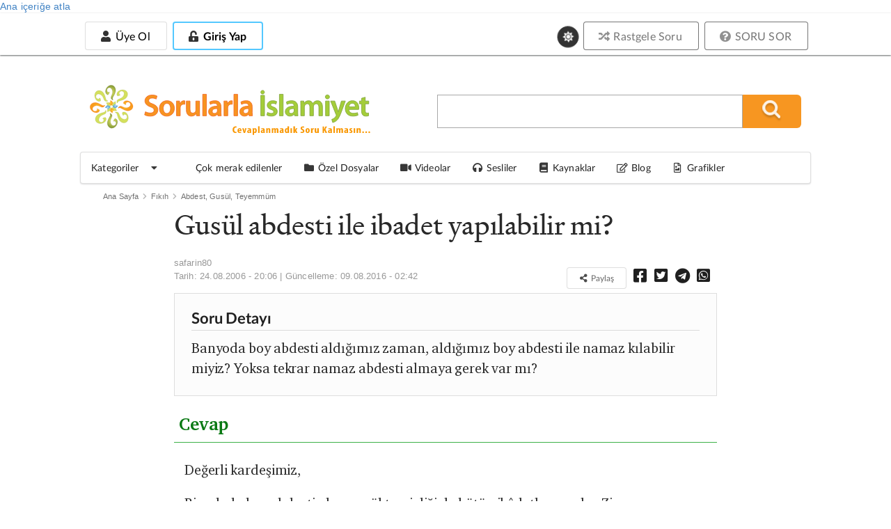

--- FILE ---
content_type: application/javascript
request_url: https://sorularlaislamiyet.com/sites/all/modules/CUSTOM/komutlar/js/komutlar_node.js?t8xfu1
body_size: 2470
content:
(function ($) {
    $(document).ready(function () {

        // --- Hatalı URL tespiti (tekleştirilmiş): #okuma-alani içindeki linklerde hem söz dizimi hem de 404/5xx kontrolü ---
        if (Drupal.settings.editormuyum) {
            var $container = $('#okuma-alani .field-name-body, #okuma-alani #cevap');
            if (!$container.length) return;

            // Durum ve yardımcılar
            var hataIndex = 0;

            function bindHandlersOnce() {
                if (!$(document).data('hatali-url-close-bound')) {
                    $(document).on('click', '.hatali-url-uyari .close.icon', function () {
                        $(this).closest('.hatali-url-uyari').remove();
                    });
                    $(document).data('hatali-url-close-bound', true);
                }
                if (!$(document).data('hatali-url-itemclick-bound')) {
                    $(document).on('click', '.hatali-url-uyari .item', function () {
                        var id = $(this).attr('data-hata-id');
                        var $target = $container.find("a.hatali-url-tespit[data-hata-id='" + id + "']").first();
                        if ($target.length) {
                            $('html, body').animate({scrollTop: Math.max($target.offset().top - 120, 0)}, 500);
                        }
                    });
                    $(document).data('hatali-url-itemclick-bound', true);
                }
            }

            function ensureWarningBox() {
                if (!$('.hatali-url-uyari').length) {
                    var $menu = $('.ui.secondary.pointing.menu').first();
                    if (!$menu.length) return false;
                    $menu.before(
                        '<div class="ui error message hatali-url-uyari">' +
                        // '  <i class="close icon"></i>' +
                        '  <div class="header">İçerikte Hatalı Link Tespit Edildi</div>' +
                        '  <ul class="ui selection ordered list"></ul>' +
                        '</div>'
                    );
                    bindHandlersOnce();
                }
                return true;
            }

            function addWarningItem(id, title, url) {
                if (!ensureWarningBox()) return;
                var $ul = $('.hatali-url-uyari ul.ui.selection.list');
                var li = '<li class="item" data-hata-id="' + id + '">' +
                    'Link başlığı: <b>' + $('<div/>').text(title || '(başlık yok)').html() + '</b> <br>' +
                    'Link: <b>' + $('<div/>').text(url).html() + '</b>' +
                    '</li>';
                $ul.append(li);
            }

            function markError($a, titleText, urlText) {
                if ($a.hasClass('hatali-url-tespit')) return; // zaten işaretli
                $a.addClass('hatali-url-tespit');
                $a.attr('data-hata-id', hataIndex);
                addWarningItem(hataIndex, titleText, urlText);
                hataIndex++;
            }

            function normalizeAbs(href) {
                try {
                    var u = new URL(href, window.location.origin);
                    u.hash = '';
                    return u.toString();
                } catch (e) {
                    return href;
                }
            }

            function isInternal(absUrl) {
                try {
                    var u = new URL(absUrl);
                    return u.host === window.location.host;
                } catch (e) {
                    return false;
                }
            }

            function isMalformedUrl(u) {
                if (!u || typeof u !== 'string') return false;
                var raw = $.trim(u);
                if (raw.charAt(0) === '#') return false; // sayfa içi anchorlar
                var lower = raw.toLowerCase();
                if (/^(https?:\/\/){2,}/.test(lower)) return true; // çift şema
                if (!/^https?:\/\//i.test(raw)) return false; // yalnız http/https kontrolü
                if (/\s/.test(raw)) return true; // encode edilmemiş boşluk
                var m = raw.match(/^https?:\/\/([^\/?#:]+)(?::\d+)?(?:[\/?#]|$)/i);
                if (!m) return true; // host parse edilemedi
                var host = m[1];
                if (!/^[A-Za-z0-9.-]+$/.test(host)) return true; // ASCII dışı/uygunsuz
                var isIP = /^(?:\d{1,3}\.){3}\d{1,3}$/.test(host);
                var isLocalhost = host.toLowerCase() === 'localhost';
                var hasDot = host.indexOf('.') > 0;
                if (!(isIP || isLocalhost || hasDot)) return true; // geçerli alan adı değil
                return false;
            }

            function headFetch(url) {
                if (window.fetch) {
                    return fetch(url, {
                        method: 'HEAD',
                        redirect: 'follow',
                        credentials: 'same-origin',
                        cache: 'no-store'
                    })
                        .then(function (res) {
                            return {ok: (res.ok || (res.status >= 300 && res.status < 400)), status: res.status};
                        })
                        .catch(function () {
                            return {ok: false, status: 0};
                        });
                } else {
                    return $.ajax({url: url, type: 'HEAD', cache: false})
                        .then(function () {
                            return {ok: true, status: 200};
                        }, function (xhr) {
                            var st = xhr && xhr.status ? xhr.status : 0;
                            return {ok: false, status: st};
                        });
                }
            }

            function getFetch(url) {
                if (window.fetch) {
                    return fetch(url, {
                        method: 'GET',
                        redirect: 'follow',
                        credentials: 'same-origin',
                        cache: 'no-store'
                    })
                        .then(function (res) {
                            return {ok: (res.ok || (res.status >= 300 && res.status < 400)), status: res.status};
                        })
                        .catch(function () {
                            return {ok: false, status: 0};
                        });
                } else {
                    return $.ajax({url: url, type: 'GET', cache: false, dataType: 'html'})
                        .then(function () {
                            return {ok: true, status: 200};
                        }, function (xhr) {
                            var st = xhr && xhr.status ? xhr.status : 0;
                            return {ok: false, status: st};
                        });
                }
            }

            function checkUrl(url) {
                return headFetch(url).then(function (res) {
                    if (res.ok) return res; // 2xx/3xx OK
                    if (res.status === 405 || res.status === 501) return getFetch(url); // HEAD desteklenmiyorsa GET dene
                    return getFetch(url); // diğer durumlar için GET ile doğrula
                });
            }

            // Tek tarama: önce söz dizimi hataları, sonra 404/5xx için site içi kontrol
            var urlMap = {}; // absUrl => [$a,...]
            $container.find('a[href]').each(function () {
                var $a = $(this);
                var href = $a.attr('href') || '';
                if (!href || href.charAt(0) === '#') return;

                // Söz dizimi hatası ise anında işaretle ve uyarıya ekle
                if (isMalformedUrl(href)) {
                    var title1 = $.trim($a.text()) || $.trim($a.attr('title') || '');
                    markError($a, title1, href);
                    return;
                }

                // 404/5xx kontrolü için aday listesine ekle (aynı host ve http/https)
                var abs = normalizeAbs(href);
                if (!/^https?:\/\//i.test(abs)) return; // sadece http/https
                if (!isInternal(abs)) return; // sadece aynı host
                (urlMap[abs] = urlMap[abs] || []).push($a);
            });

            // Site içi kırık link kontrolü (HEAD/GET), 3xx yönlendirmeleri hata sayma
            var urls = Object.keys(urlMap);
            var MAX_CHECKS = 25;
            if (urls.length > MAX_CHECKS) urls = urls.slice(0, MAX_CHECKS);
            if (!urls.length) return;

            var idx = 0, CONC = 4, active = 0;
            (function pump() {
                while (active < CONC && idx < urls.length) {
                    (function (u) {
                        active++;
                        checkUrl(u)
                            .then(function (res) {
                                if (!res.ok && (res.status === 0 || res.status >= 400)) {
                                    // u aynı URL'ye giden tüm anchor'ları işaretle
                                    var anchors = urlMap[u] || [];
                                    for (var i = 0; i < anchors.length; i++) {
                                        var $a = anchors[i];
                                        var title2 = $.trim($a.text()) || $.trim($a.attr('title') || '');
                                        markError($a, title2, u);
                                    }
                                }
                            })
                            .catch(function () { /* yoksay */
                            })
                            .then(function () {
                                active--;
                                pump();
                            });
                    })(urls[idx++]);
                }
            })();
        }

    });
})(jQuery);